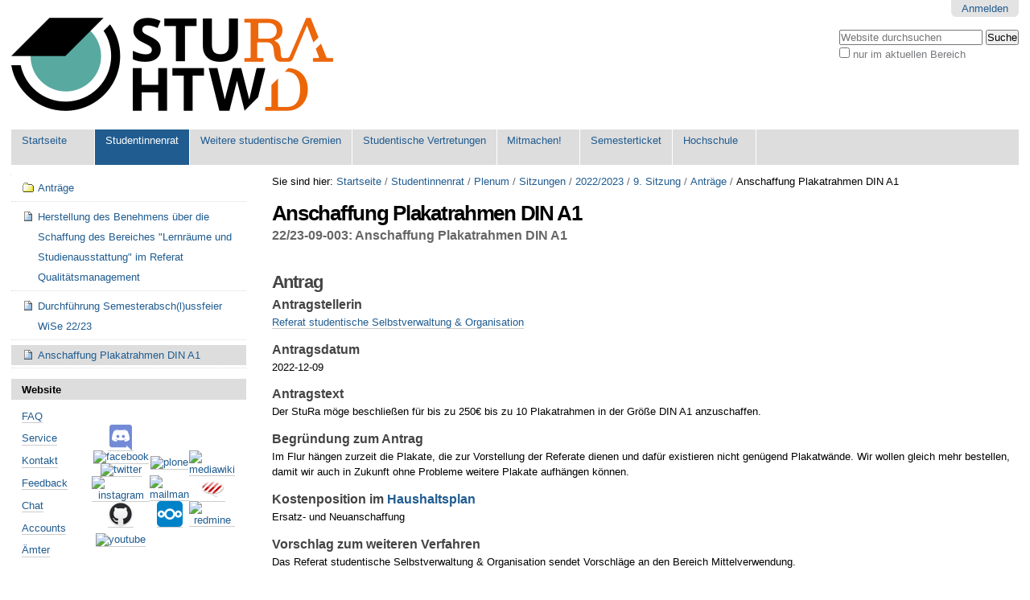

--- FILE ---
content_type: text/html;charset=utf-8
request_url: https://www.stura.htw-dresden.de/stura/plenum/sitzungen/2022-2023/9/antraege/003
body_size: 7412
content:

<!DOCTYPE html>

<html xmlns="http://www.w3.org/1999/xhtml" lang="de">

    
    
    
    
    


<head>
    <meta http-equiv="Content-Type" content="text/html; charset=utf-8" />

    
        <base href="https://www.stura.htw-dresden.de/stura/plenum/sitzungen/2022-2023/9/antraege/003" /><!--[if lt IE 7]></base><![endif]-->
    

    
        <meta content="22/23-09-003: Anschaffung Plakatrahmen DIN A1" name="description" />

  
    <link rel="stylesheet" type="text/css" media="screen" href="https://www.stura.htw-dresden.de/portal_css/Sunburst%20Theme/reset-cachekey-279e8a2d2f77ec566a624add4f6708c0.css" />
    <link rel="stylesheet" type="text/css" href="https://www.stura.htw-dresden.de/portal_css/Sunburst%20Theme/base-cachekey-99354d44b818a9b1d98f245e264b4a3f.css" />
    <link rel="stylesheet" type="text/css" media="all" href="https://www.stura.htw-dresden.de/portal_css/Sunburst%20Theme/ploneCustom-cachekey-db6dd46d65d8b078edfd63a80f97d660.css" />

  
  
    <script type="text/javascript" src="https://www.stura.htw-dresden.de/portal_javascripts/Sunburst%20Theme/resourceplone.app.jquery-cachekey-30a7acd4dc31cdd2c1d906e1bf401c4e.js"></script>
    <script type="text/javascript" src="https://www.stura.htw-dresden.de/portal_javascripts/Sunburst%20Theme/kss-bbb-cachekey-75908a7f082ecf3b183c6f5403201d04.js"></script>


<title>Anschaffung Plakatrahmen DIN A1 &mdash; Website StuRa HTW Dresden</title>
        
    <link rel="canonical" href="https://www.stura.htw-dresden.de/stura/plenum/sitzungen/2022-2023/9/antraege/003" />

    <link rel="shortcut icon" type="image/x-icon" href="https://www.stura.htw-dresden.de/favicon.ico" />
    <link rel="apple-touch-icon" href="https://www.stura.htw-dresden.de/touch_icon.png" />






    <link rel="search" href="https://www.stura.htw-dresden.de/@@search" title="Website durchsuchen" />



        
        
        
        
        

        <meta name="viewport" content="width=device-width, initial-scale=0.6666, maximum-scale=1.0, minimum-scale=0.6666" />
        <meta name="generator" content="Plone - http://plone.org" />
    
</head>

<body class="template-document_view portaltype-document site-Plone section-stura subsection-plenum subsection-plenum-sitzungen subsection-plenum-sitzungen-2022-2023 icons-on userrole-anonymous" dir="ltr">

<div id="visual-portal-wrapper">

        <div id="portal-top" class="row">
<div class="cell width-full position-0">
            <div id="portal-header">
    

<div id="portal-personaltools-wrapper">

<p class="hiddenStructure">Benutzerspezifische Werkzeuge</p>



<ul class="actionMenu deactivated" id="portal-personaltools">
  <li id="anon-personalbar">
    
        <a href="https://www.stura.htw-dresden.de/login" id="personaltools-login">Anmelden</a>
    
  </li>
</ul>

</div>

<div id="portal-searchbox">

    <form id="searchGadget_form" action="https://www.stura.htw-dresden.de/@@search">

        <div class="LSBox">
        <label class="hiddenStructure" for="searchGadget">Website durchsuchen</label>

        <input name="SearchableText" type="text" size="18" title="Website durchsuchen" placeholder="Website durchsuchen" accesskey="4" class="searchField" id="searchGadget" />

        <input class="searchButton" type="submit" value="Suche" />

        <div class="searchSection">
            <input id="searchbox_currentfolder_only" class="noborder" type="checkbox" name="path" value="/Plone/stura/plenum/sitzungen/2022-2023/9/antraege" />
            <label for="searchbox_currentfolder_only" style="cursor: pointer">nur im aktuellen Bereich</label>
        </div>

        <div class="LSResult" id="LSResult"><div class="LSShadow" id="LSShadow"></div></div>
        </div>
    </form>

    <div id="portal-advanced-search" class="hiddenStructure">
        <a href="https://www.stura.htw-dresden.de/@@search" accesskey="5">Erweiterte Suche…</a>
    </div>

</div>

<a id="portal-logo" title="Website StuRa HTW Dresden" accesskey="1" href="https://www.stura.htw-dresden.de">
    <img src="https://www.stura.htw-dresden.de/logo.png" alt="Website StuRa HTW Dresden" title="Website StuRa HTW Dresden" height="116" width="400" /></a>


    <p class="hiddenStructure">Sektionen</p>

    <ul id="portal-globalnav"><li id="portaltab-index_html" class="plain"><a href="https://www.stura.htw-dresden.de" title="">Startseite</a></li><li id="portaltab-stura" class="selected"><a href="https://www.stura.htw-dresden.de/stura" title="Studentinnenrat der Hochschule für Technik und Wirtschaft Dresden (StuRa HTW Dresden)">Studentinnenrat</a></li><li id="portaltab-weitere" class="plain"><a href="https://www.stura.htw-dresden.de/weitere" title="Weitere Gremien der Studentinnen- und Studentenschaft der Hochschule für Technik und Wirtschaft Dresden">Weitere studentische Gremien</a></li><li id="portaltab-vertretungen" class="plain"><a href="https://www.stura.htw-dresden.de/vertretungen" title="Studentische Vertretungen der Studentinnen- und Studentenschaft der Hochschule für Technik und Wirtschaft Dresden">Studentische Vertretungen</a></li><li id="portaltab-mitmachen" class="plain"><a href="https://www.stura.htw-dresden.de/mitmachen"
    title="&quot;Mitmachen! Mitwirken! Mitgestalten!&quot; für unsere Studentinnen- und Studentenschaft
">Mitmachen!</a></li><li id="portaltab-ticket" class="plain"><a href="https://www.stura.htw-dresden.de/ticket" title="">Semesterticket</a></li><li id="portaltab-hs" class="plain"><a href="https://www.stura.htw-dresden.de/hs" title="Hochschule für Technik und Wirtschaft Dresden">Hochschule</a></li></ul>


</div>

</div>
        </div>
    <div id="portal-columns" class="row">

        <div id="portal-column-content" class="cell width-3:4 position-1:4">

            <div id="viewlet-above-content"><div id="portal-breadcrumbs">

    <span id="breadcrumbs-you-are-here">Sie sind hier:</span>
    <span id="breadcrumbs-home">
        <a href="https://www.stura.htw-dresden.de">Startseite</a>
        <span class="breadcrumbSeparator">
            /
            
        </span>
    </span>
    <span id="breadcrumbs-1" dir="ltr">
        
            <a href="https://www.stura.htw-dresden.de/stura">Studentinnenrat</a>
            <span class="breadcrumbSeparator">
                /
                
            </span>
            
         
    </span>
    <span id="breadcrumbs-2" dir="ltr">
        
            <a href="https://www.stura.htw-dresden.de/stura/plenum">Plenum</a>
            <span class="breadcrumbSeparator">
                /
                
            </span>
            
         
    </span>
    <span id="breadcrumbs-3" dir="ltr">
        
            <a href="https://www.stura.htw-dresden.de/stura/plenum/sitzungen">Sitzungen</a>
            <span class="breadcrumbSeparator">
                /
                
            </span>
            
         
    </span>
    <span id="breadcrumbs-4" dir="ltr">
        
            <a href="https://www.stura.htw-dresden.de/stura/plenum/sitzungen/2022-2023">2022/2023</a>
            <span class="breadcrumbSeparator">
                /
                
            </span>
            
         
    </span>
    <span id="breadcrumbs-5" dir="ltr">
        
            <a href="https://www.stura.htw-dresden.de/stura/plenum/sitzungen/2022-2023/9">9. Sitzung</a>
            <span class="breadcrumbSeparator">
                /
                
            </span>
            
         
    </span>
    <span id="breadcrumbs-6" dir="ltr">
        
            <a href="https://www.stura.htw-dresden.de/stura/plenum/sitzungen/2022-2023/9/antraege">Anträge</a>
            <span class="breadcrumbSeparator">
                /
                
            </span>
            
         
    </span>
    <span id="breadcrumbs-7" dir="ltr">
        
            
            
            <span id="breadcrumbs-current">Anschaffung Plakatrahmen DIN A1</span>
         
    </span>

</div>
</div>

            
                <div class="">

                    

                    

    <dl class="portalMessage info" id="kssPortalMessage" style="display:none">
        <dt>Info</dt>
        <dd></dd>
    </dl>



                    
                        <div id="content">

                            

                            

                             <div id="viewlet-above-content-title"></div>
                             
                                 
                                 
            
                <h1 id="parent-fieldname-title" class="documentFirstHeading">
                    Anschaffung Plakatrahmen DIN A1
                </h1>
            
            
        
                             
                             <div id="viewlet-below-content-title">
</div>

                             
                                 
                                 
            
                <div id="parent-fieldname-description" class="documentDescription">
                   22/23-09-003: Anschaffung Plakatrahmen DIN A1
                </div>
            
            
        
                             

                             <div id="viewlet-above-content-body">

</div>
                             <div id="content-core">
                                 
    
        
        <div class="" id="parent-fieldname-text-df4bc0a8d67f441aa06119d407659891">
            <p class=" "> </p>
<h2>Antrag</h2>
<h3>Antragstellerin</h3>
<p><a class="external-link" href="http://www.stura.htw-dresden.de/stura/ref/verwaltung/" target="_self" title="">Referat studentische Selbstverwaltung &amp; Organisation</a></p>
<h3>Antragsdatum</h3>
<p>2022-12-09</p>
<h3>Antragstext</h3>
<p>Der StuRa möge beschließen für bis zu 250€ bis zu 10 Plakatrahmen in der Größe DIN A1 anzuschaffen.</p>
<h3>Begründung zum Antrag</h3>
<p><span>Im Flur hängen zurzeit die Plakate, die zur Vorstellung der Referate dienen und dafür existieren nicht genügend Plakatwände. Wir wollen gleich mehr bestellen, damit wir auch in Zukunft ohne Probleme weitere Plakate aufhängen können.</span></p>
<h3>Kostenposition im <a title="" href="https://www.stura.htw-dresden.de/stura/plenum/sitzungen/ref/finanzen/hapla/haushaltsplaene/haushalt-2022/haushaltsplan-2022" class="internal-link" target="_self">Haushaltsplan</a></h3>
<p>Ersatz- und Neuanschaffung</p>
<h3>Vorschlag zum weiteren Verfahren</h3>
<p>Das Referat studentische Selbstverwaltung &amp; Organisation sendet Vorschläge an den Bereich Mittelverwendung.</p>
<p>Der Bereich Mittelverwendung bestellt.</p>
<h3>Anlagen</h3>
<p> </p>
<h2>Änderungsanträge</h2>
<p> </p>
<h2>Abstimmung</h2>
<h3>erforderliche Mehrheit</h3>
<p>Zustimmung der Referatsleitung gemäß § Referate Absatz 5 Nummer 3<a title="" href="https://www.stura.htw-dresden.de/stura/plenum/sitzungen/ausschuesse/a-struk/stura-grundo/grundordnung-des-studentinnenrates#paragraph-referate" class="internal-link" target="_self"> StuRa-GrundO</a> ("Mehrheit" für Beschlüsse zu Finanzanträgen durch die Referatsleitung)</p>
<h3>Behandlung</h3>
<p><a title="" href="https://www.stura.htw-dresden.de/stura/ref/verwaltung/sitzungen/2022-2023/7/" class="external-link" target="_self">7. Sitzung Referat studentische Selbstverwaltung &amp; Organisation<br /></a>Tagesordnungspunkt 1</p>
<h3>Beschlussdatum</h3>
<p>2022-12-09</p>
<h3>Beschlussfähigkeit</h3>
<p>1 (anwesende Stimmberechtigte) von 1 (gegenwärtig Stimmberechtigten)</p>
<h3>Ergebnis</h3>
<table class="plain">
<tbody>
<tr>
<td>Ja</td>
<th style="text-align: right; ">1</th></tr>
<tr>
<td>Nein</td>
<th style="text-align: right; ">0</th></tr>
<tr>
<td>Enthaltung</td>
<th style="text-align: right; ">0</th></tr>
</tbody>
</table>
<p>angenommen</p>
<h2>Beschluss</h2>
<h3>Beschlusstext</h3>
<p>Der StuRa beschloss für bis zu 250€ bis zu 10 Plakatrahmen in der Größe DIN A1 anzuschaffen.</p>
<h2>Ausfertigung</h2>
<p>2023-01-02<br />Präsidium<br />Elisa Range</p>
<p> </p>
<p> </p>
<p>Unterzeichnung Tino Köhler</p>
            
        </div>
    
    

                             </div>
                             <div id="viewlet-below-content-body">



    <div class="visualClear"><!-- --></div>

    <div class="documentActions">
        

            <p class="hiddenStructure">Artikelaktionen</p>

<!--
BEGIN Customizing by AStA
---- change the look for the entries by replacing the the list with ugly item dots with a table with centered rows 
!-->
<!--
---- do not show the default
            <ul tal:define="normalizeString nocall: context/@@plone/normalizeString">
                  <li tal:repeat="daction view/actions"
                      tal:attributes="id python:'document-action-' + normalizeString(daction['id'])">
                      <a href=""
                         tal:attributes="href daction/url;
                                         target daction/link_target|nothing;
                                         title daction/description"
                         tal:content="daction/title">
                      </a>
                  </li>
            </ul>
!-->
            <table width="100%">
                <tbody>
                    <tr id="document-action-sendto">
                          <td align="center">
                              <a href="https://www.stura.htw-dresden.de/stura/plenum/sitzungen/2022-2023/9/antraege/003/sendto_form" title="">Versenden</a>
                          </td>
                    </tr>
                    <tr id="document-action-print">
                          <td align="center">
                              <a href="javascript:this.print();" title="">Drucken</a>
                          </td>
                    </tr>
                </tbody>
            </table>
<!--
END Customizing by AStA
!-->
        

        

    </div>
</div>

                            
                        </div>
                    

                    
                </div>
            

            <div id="viewlet-below-content"><div id="category" class="documentByLine">
  abgelegt unter:
  <span>
    <a href="https://www.stura.htw-dresden.de/@@search?Subject%3Alist=Antrag%20zu%20Finanzen" class="link-category" rel="tag">Antrag zu Finanzen</a><span class="separator">,</span>
  </span>
  <span>
    <a href="https://www.stura.htw-dresden.de/@@search?Subject%3Alist=Beschluss%20ausgefertigt" class="link-category" rel="tag">Beschluss ausgefertigt</a><span class="separator">,</span>
  </span>
  <span>
    <a href="https://www.stura.htw-dresden.de/@@search?Subject%3Alist=Antrag%20zugestimmt" class="link-category" rel="tag">Antrag zugestimmt</a>
  </span>
</div>






    <div class="reply">
        <form action="https://www.stura.htw-dresden.de/login_form?came_from=https%3A//www.stura.htw-dresden.de/stura/plenum/sitzungen/2022-2023/9/antraege/003/document_view">
            <input class="standalone loginbutton" type="submit" value="Zum Kommentieren müssen Sie sich anmelden" />
        </form>
    </div>

    

    

    


</div>
        </div>

        
        <div id="portal-column-one" class="cell width-1:4 position-0">
            
                
<div class="portletWrapper" data-portlethash="706c6f6e652e6c656674636f6c756d6e0a636f6e746578740a2f506c6f6e650a" id="portletwrapper-706c6f6e652e6c656674636f6c756d6e0a636f6e746578740a2f506c6f6e650a">
<dl class="portlet portletNavigationTree">

    <dt class="portletHeader hiddenStructure">
        <span class="portletTopLeft"></span>
        <a href="https://www.stura.htw-dresden.de/sitemap" class="tile">Navigation</a>
        <span class="portletTopRight"></span>
    </dt>

    <dd class="portletItem lastItem">
        <ul class="navTree navTreeLevel0">
            <li class="navTreeItem navTreeTopNode nav-section-antrge">
                <div>
                   <a href="https://www.stura.htw-dresden.de/stura/plenum/sitzungen/2022-2023/9/antraege" class="contenttype-folder" title="Anträge für Tagesordnungspunkte als Gegenstand (TOP)">
                   
                   
                   Anträge
                   </a>
                </div>
            </li>
            



<li class="navTreeItem visualNoMarker section-001">

    


        <a href="https://www.stura.htw-dresden.de/stura/plenum/sitzungen/2022-2023/9/antraege/001" class="state-external contenttype-document" title="22/23-09-001: Herstellung des Benehmens über die Schaffung des Bereiches &quot;Lernräume und Studienausstattung&quot; im Referat Qualitätsmanagement">
            
            <span>Herstellung des Benehmens über die Schaffung des Bereiches "Lernräume und Studienausstattung" im Referat Qualitätsmanagement</span>
        </a>

        

    
</li>


<li class="navTreeItem visualNoMarker section-002">

    


        <a href="https://www.stura.htw-dresden.de/stura/plenum/sitzungen/2022-2023/9/antraege/002" class="state-external contenttype-document" title="22/23-09-002: Durchführung Semesterabsch(l)ussfeier WiSe 22/23">
            
            <span>Durchführung Semesterabsch(l)ussfeier WiSe 22/23</span>
        </a>

        

    
</li>


<li class="navTreeItem visualNoMarker navTreeCurrentNode section-003">

    


        <a href="https://www.stura.htw-dresden.de/stura/plenum/sitzungen/2022-2023/9/antraege/003" class="state-external navTreeCurrentItem navTreeCurrentNode contenttype-document" title="22/23-09-003: Anschaffung Plakatrahmen DIN A1">
            
            <span>Anschaffung Plakatrahmen DIN A1</span>
        </a>

        

    
</li>




        </ul>
        <span class="portletBottomLeft"></span>
        <span class="portletBottomRight"></span>
    </dd>
</dl>

</div>

<div class="portletWrapper" data-portlethash="706c6f6e652e6c656674636f6c756d6e0a636f6e746578740a2f506c6f6e650a77656273697465" id="portletwrapper-706c6f6e652e6c656674636f6c756d6e0a636f6e746578740a2f506c6f6e650a77656273697465">
<dl class="portlet portletStaticText portlet-static-website">

    <dt class="portletHeader">
        <span class="portletTopLeft"></span>
        <span>
           Website
        </span>
        <span class="portletTopRight"></span>
    </dt>

    <dd class="portletItem odd">
        <table style="width: 100%;">
<tbody>
<tr>
<td style="width: 60%;">
<p><a href="https://www.stura.htw-dresden.de/faq" class="internal-link"> FAQ </a></p>
<p><a href="https://www.stura.htw-dresden.de/service" class="internal-link"> Service </a></p>
<p><a href="https://www.stura.htw-dresden.de/kontakt" class="internal-link"> Kontakt </a></p>
<p><a href="https://www.stura.htw-dresden.de/contact-info" class="internal-link"> Feedback </a></p>
<p><a href="https://www.stura.htw-dresden.de/chat" class="internal-link"> Chat </a></p>
<p><a href="https://www.stura.htw-dresden.de/members" class="internal-link"> Accounts </a></p>
<p><a href="https://www.stura.htw-dresden.de/organigramm" class="internal-link"> Ämter </a></p>
</td>
<td style="text-align: right; width: 40%;">
<table>
<tbody style="width: 50%;">
<tr>
<td style="text-align: center; "><a href="https://www.stura.htw-dresden.de/stura/sp/covid-19/discord/account"><img src="https://www.stura.htw-dresden.de/stura/vorstand/covid-19/discord/ico/image" alt="icon discord" class="transparent" title="Icon Discord" /></a></td>
</tr>
<tr>
<td style="text-align: center; "><a href="https://www.stura.htw-dresden.de/stura/ref/oea/sm/accounts/facebook/account"><img alt="facebook" class="transparent" src="https://upload.wikimedia.org/wikipedia/commons/thumb/c/c2/F_icon.svg/32px-F_icon.svg.png" /></a></td>
</tr>
<tr>
<td style="text-align: center; "><a href="https://www.stura.htw-dresden.de/stura/ref/oea/sm/accounts/twitter/account"><img alt="twitter" class="transparent" src="https://upload.wikimedia.org/wikipedia/commons/thumb/e/e4/Twitter_2012_logo.svg/32px-Twitter_2012_logo.svg.png" /></a></td>
</tr>
<tr>
<td style="text-align: center; "><a href="https://www.stura.htw-dresden.de/stura/ref/oea/sm/accounts/instagram/account"><img alt="instagram" class="transparent" src="https://upload.wikimedia.org/wikipedia/commons/thumb/e/e7/Instagram_logo_2016.svg/32px-Instagram_logo_2016.svg.png" /></a></td>
</tr>
<tr>
<td style="text-align: center; "><a href="https://www.stura.htw-dresden.de/stura/ref/oea/sm/accounts/github/account"><img alt="github" class="transparent" src="https://github.com/fluidicon.png" width="32" /></a></td>
</tr>
<tr>
<td height="32px" style="text-align: center; "><a href="https://www.stura.htw-dresden.de/stura/ref/oea/sm/accounts/youtube/account"><img alt="youtube" class="transparent" src="https://upload.wikimedia.org/wikipedia/commons/thumb/7/75/YouTube_social_white_squircle_(2017).svg/32px-YouTube_social_white_squircle_(2017).svg.png" /></a></td>
</tr>
</tbody>
</table>
</td>
<td style="text-align: right; ">
<table style="width: 50%;">
<tbody>
<tr>
<td style="text-align: center; "><a href="https://www.stura.htw-dresden.de/stura/ref/oea/web/web" title="Webiste Plone"><img alt="plone" class="transparent" src="https://www.plone.org/favicon.ico" width="32" /></a></td>

<td style="text-align: center; "><a href="https://www.stura.htw-dresden.de/stura/ref/verwaltung/doku/wiki/wiki" title="Wiki MediaWiki"><img alt="mediawiki" src="https://www.mediawiki.org/static/favicon/mediawiki.ico" width="32" /></a></td>
</tr>
<tr>
<td style="text-align: center; "><a href="https://www.stura.htw-dresden.de/stura/ref/verwaltung/mails/lists/lists" title="Mail-Verteiler Mailman"><img alt="mailman" src="https://www.gnu.org/software/mailman/images/favicon.ico" width="32" /></a></td>
<td style="text-align: center; "><a href="https://www.stura.htw-dresden.de/stura/ref/oea/sm/chat/www.chat.htw.stura-dresden.de" title="Chat im Browser Candy"><img alt="candy-chat" src="https://candy-chat.github.io/candy/public/logo.png" width="32" /></a></td>
</tr>
<tr>
<td style="text-align: center; "><a href="https://www.stura.htw-dresden.de/stura/ref/verwaltung/dateien/files/cloud" title="Dateiverwaltung Nextcloud"><img alt="nextcloud" height="32" src="https://nextcloud.com/wp-content/uploads/2022/03/favicon.png" width="32" /></a></td>
<td style="text-align: center; "><a href="https://www.stura.htw-dresden.de/stura/ref/verwaltung/ko/aufgabenverwaltung/aus" title="Aufgabenverwaltung Redmine"><img alt="redmine" src="https://www.redmine.org/attachments/download/9529/favicon.ico" width="32" /></a></td>
</tr>
</tbody>
</table>
</td>
</tr>
</tbody>
</table>
        
            <span class="portletBottomLeft"></span>
            <span class="portletBottomRight"></span>
        
    </dd>
    
    

</dl>
</div>




            
        </div>

        
        
    </div>


    <div id="portal-footer-wrapper" class="row">
        <div class="cell width-full position-0">
            <ul id="portal-siteactions">

    <li id="siteaction-sitemap"><a href="https://www.stura.htw-dresden.de/sitemap" accesskey="3" title="Übersicht">Übersicht</a></li>
    <li id="siteaction-accessibility"><a href="https://www.stura.htw-dresden.de/accessibility-info" accesskey="0" title="Barrierefreiheit">Barrierefreiheit</a></li>
    <li id="siteaction-contact"><a href="https://www.stura.htw-dresden.de/contact-info" accesskey="9" title="Kontakt">Kontakt</a></li>
    <li id="siteaction-impressum"><a href="https://www.stura.htw-dresden.de/impressum" accesskey="" title="Impressum">Impressum</a></li>
</ul>

<div id="portal-footer">
<!--
BEGIN Customizing by AStA
thx, for all the software to run this website
!-->
<!--
---- do not show the default
          <p>
               <span i18n:translate="description_copyright" tal:omit-tag="">
               The
               <span i18n:name="plonecms" tal:omit-tag="">
                    <a href="http://plone.org" i18n:translate="label_plone_cms">Plone<sup>&reg;</sup> Open Source CMS/WCM</a>
               </span>
               is
               <abbr title="Copyright" i18n:name="copyright" i18n:attributes="title title_copyright;">&copy;</abbr>
               2000-<tal:year i18n:name="current_year" tal:content="view/year" />
               by the
               <span i18n:name="plonefoundation" tal:omit-tag="">
                    <a href="http://plone.org/foundation" i18n:translate="label_plone_foundation">Plone Foundation</a></span>
               and friends.
               </span>

               <span i18n:translate="description_license" tal:omit-tag="">
               Distributed under the
                    <span i18n:name="license" tal:omit-tag="">
                         <a href="http://creativecommons.org/licenses/GPL/2.0/" i18n:translate="label_gnu_gpl_licence">GNU GPL license</a></span>.
               </span>
          </p>
!-->
            <table width="100%">
                <tbody>
                    <tr>
                        <td width="15%" align="left"><a class="external-link" href="https://old.plone.org/countries/de/"><img alt="Plone" class="image-left" src="/stura/ref/oea/web/plone-cms/logo/favicon/favicon" width="16" height="16" /><br />Plone</a></td>
                        <td width="15%" align="left"><a class="external-link" href="http://zope.org/"><img alt="Zope" class="image-left" src="/stura/ref/oea/web/plone-cms/logo/favicon/zope" width="16" height="16" /><br />Zope</a></td>
                        <td width="15%" align="left"><a class="external-link" href="https://httpd.apache.org/"><img alt="Apache HTTP Server" class="image-left" src="/stura/ref/oea/web/plone-cms/logo/favicon/apache" width="16" height="16" /><br />Apache</a></td>
                        <!-- <th align="center"><a  class="internal-link" href="/">-- StuRa HTW Dresden<br /> --<img alt="StuRa HTW Dresden" class="image-center" src="/stura/ref/oea/cd/cd/logo/logo-2008/symbol/stura_ohne_typo72.png" height="72" /></a></th> !-->
                        <!-- <th align="center"><a  class="internal-link" href="/">-- StuRa HTW Dresden<br /> --<img alt="StuRa HTW Dresden" class="image-center" src="/stura/ref/oea/cd/cd/logo/customization/logo-mit-logo-htw-dresden-128.png" height="72"><img></a></th> !-->
                        <th align="center"></th>
                        <td width="15%" align="right"><a class="external-link" href="https://www.gnu.org/home.de.html"><img alt="GNU’s Not Unix" class="image-right" src="/stura/ref/oea/web/plone-cms/logo/favicon/gnu" width="16" height="16" /><br />GNU</a></td>
                        <td width="15%" align="right"><a class="external-link" href="http://open-zfs.org/"><img alt="OpenZFS" class="image-right" src="/stura/ref/oea/web/plone-cms/logo/favicon/openzfs" width="16" height="16" /><br />OpenZFS</a></td>
                        <td width="15%" align="right"><a class="external-link" href="https://www.freebsd.org/de/"><img alt="Powered by... FreeBSD" class="image-right" src="/stura/ref/oea/web/plone-cms/logo/favicon/freebsd" width="16" height="16" /><br />FreeBSD</a></td>
                    </tr>
                </tbody>
            </table>
<!--
END Customizing by AStA
!-->
</div>

        </div>
    </div>



</div>
</body>
</html>



